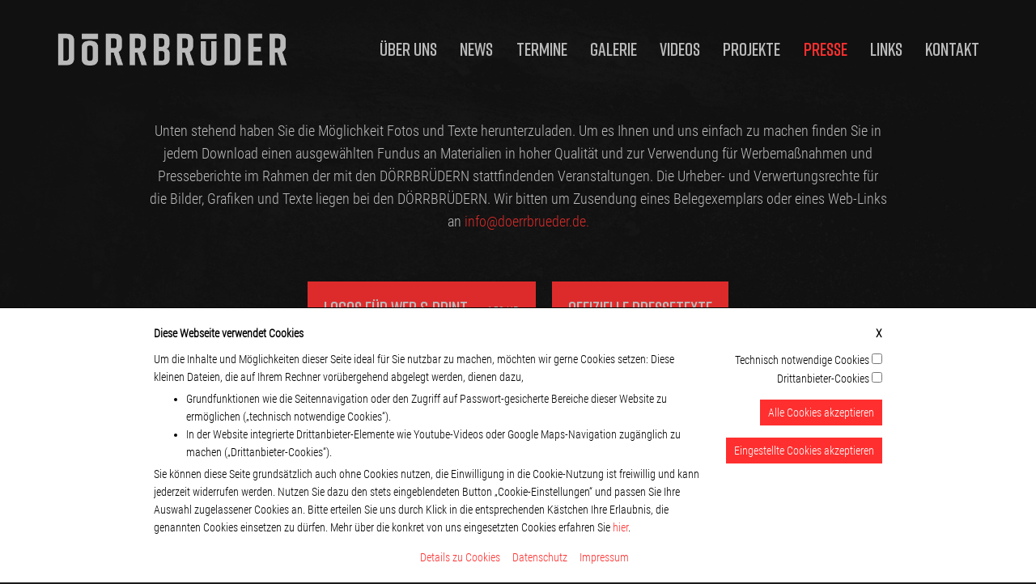

--- FILE ---
content_type: text/html; charset=UTF-8
request_url: https://doerrbrueder.de/presse/
body_size: 12828
content:

<!DOCTYPE html> 
<html lang="de">
<head>
	
		<script>
			Element.prototype.appendBefore = function(element) {
			  element.parentNode.insertBefore(this, element);
			}, false;
			function block_forms_n_frames(){
									var elems_to_block =  [["tag","iframe","Eingebettetes Video (Iframe) wegen Cookie Einstellungen deaktiviert. Bitte akzeptieren Sie Cookies durch Drittanbieter."],["id","CF5ab908a34d337_1","Formular wegen Cookie Einstellungen deaktiviert.<br>Wir verwenden Google reCaptcha um Spam zu verhinden. Dabei werden von Google Cookies gesetzt.<br>Bitte akzeptieren Sie Cookies durch Drittanbieter oder senden Sie uns Ihre Anfrage an <a href=\"mailto:info@doerrbrueder.de\">info@doerrbrueder.de<\/a>."]];
					if(elems_to_block){
						document.addEventListener('DOMContentLoaded', function() { 
							for(var ind = 0; ind < elems_to_block.length; ind++) {
								if(elems_to_block[ind][0] == 'class'){
									var f=document.getElementsByClassName(elems_to_block[ind][1]);
								}else if(elems_to_block[ind][0] == 'tag'){
									var f=document.getElementsByTagName(elems_to_block[ind][1]);
									console.log(f);
								}else if(elems_to_block[ind][0] == 'id'){
									var f=document.getElementById(elems_to_block[ind][1]);
								}
								if(elems_to_block[ind][0] == 'id' && f != null) {
									var NewElement = document.createElement('div');
									NewElement.innerHTML = '<p class="cookies_not_set_text">'+
										elems_to_block[ind][2] +'<br><br>'+
										'<button class="cookie_banner_button btn_cookie_banner_mini">Cookie-Einstellungen</button>'+
									'</p>';

									console.log(f);
									NewElement.appendBefore(f.parentNode);
									
									f.parentNode.removeChild(f);
								}
								else if (elems_to_block[ind][0] != 'id'){
									while(f.length > 0) {
										try{
											var NewElement = document.createElement('div');
											NewElement.innerHTML = '<p class="cookies_not_set_text">'+
												elems_to_block[ind][2] +'<br><br>'+
												'<button class="cookie_banner_button btn_cookie_banner_mini">Cookie-Einstellungen</button>'+
											'</p>';
											console.log(f[0].parentNode);
											NewElement.appendBefore(f[0].parentNode);
											f[0].parentNode.removeChild(f[0]);
										} catch(e){
											console.error(e);
										}
									}
								}	
							}
						}); 
					}
							} 
							window.YETT_BLACKLIST = [/youtube/,/google/,/cloudflair/,]; 
						window.YETT_WHITELIST = [/ajax.googleapis.com/]; 
			block_forms_n_frames();
		</script> 

		<script>
	!function(t,e){"object"==typeof exports&&"undefined"!=typeof module?e(exports):"function"==typeof define&&define.amd?define(["exports"],e):e((t=t||self).yett={})}(this,function(t){"use strict";function o(e,t){return e&&(!t||t!==s)&&(!a.blacklist||a.blacklist.some(function(t){return t.test(e)}))&&(!a.whitelist||a.whitelist.every(function(t){return!t.test(e)}))}function l(t){var e=t.getAttribute("src");return a.blacklist&&a.blacklist.every(function(t){return!t.test(e)})||a.whitelist&&a.whitelist.some(function(t){return t.test(e)})}var s="javascript/blocked",a={blacklist:window.YETT_BLACKLIST,whitelist:window.YETT_WHITELIST},u={blacklisted:[]},f=new MutationObserver(function(t){for(var e=0;e<t.length;e++)for(var i=t[e].addedNodes,n=function(t){var n=i[t];if(1===n.nodeType&&"SCRIPT"===n.tagName){var e=n.src,r=n.type;if(o(e,r)){u.blacklisted.push(n.cloneNode()),n.type=s;n.addEventListener("beforescriptexecute",function t(e){n.getAttribute("type")===s&&e.preventDefault(),n.removeEventListener("beforescriptexecute",t)}),n.parentElement&&n.parentElement.removeChild(n)}}},r=0;r<i.length;r++)n(r)});f.observe(document.documentElement,{childList:!0,subtree:!0});var c=document.createElement;function p(t){return function(t){if(Array.isArray(t)){for(var e=0,n=new Array(t.length);e<t.length;e++)n[e]=t[e];return n}}(t)||function(t){if(Symbol.iterator in Object(t)||"[object Arguments]"===Object.prototype.toString.call(t))return Array.from(t)}(t)||function(){throw new TypeError("Invalid attempt to spread non-iterable instance")}()}document.createElement=function(){for(var t=arguments.length,e=new Array(t),n=0;n<t;n++)e[n]=arguments[n];if("script"!==e[0].toLowerCase())return c.bind(document).apply(void 0,e);var r=c.bind(document).apply(void 0,e),i=r.setAttribute.bind(r);return Object.defineProperties(r,{src:{get:function(){return r.getAttribute("src")},set:function(t){return o(t,r.type)&&i("type",s),i("src",t),!0}},type:{set:function(t){var e=o(r.src,r.type)?s:t;return i("type",e),!0}}}),r.setAttribute=function(t,e){"type"===t||"src"===t?r[t]=e:HTMLScriptElement.prototype.setAttribute.call(r,t,e)},r};var d=new RegExp("[|\\{}()[\\]^$+*?.]","g");t.unblock=function(){for(var t=arguments.length,n=new Array(t),e=0;e<t;e++)n[e]=arguments[e];n.length<1?(a.blacklist=[],a.whitelist=[]):(a.blacklist&&(a.blacklist=a.blacklist.filter(function(e){return n.every(function(t){return"string"==typeof t?!e.test(t):t instanceof RegExp?e.toString()!==t.toString():void 0})})),a.whitelist&&(a.whitelist=[].concat(p(a.whitelist),p(n.map(function(e){if("string"==typeof e){var n=".*"+e.replace(d,"\\$&")+".*";if(a.whitelist.every(function(t){return t.toString()!==n.toString()}))return new RegExp(n)}else if(e instanceof RegExp&&a.whitelist.every(function(t){return t.toString()!==e.toString()}))return e;return null}).filter(Boolean)))));for(var r=document.querySelectorAll('script[type="'.concat(s,'"]')),i=0;i<r.length;i++){var o=r[i];l(o)&&(o.type="application/javascript",u.blacklisted.push(o),o.parentElement.removeChild(o))}var c=0;p(u.blacklisted).forEach(function(t,e){if(l(t)){var n=document.createElement("script");n.setAttribute("src",t.src),n.setAttribute("type","application/javascript"),document.head.appendChild(n),u.blacklisted.splice(e-c,1),c++}}),a.blacklist&&a.blacklist.length<1&&f.disconnect()},Object.defineProperty(t,"__esModule",{value:!0})});
</script><style>
	.hidden {
		display: none;
	}
	#cookie_banner_setup, 
	#cookie_banner_mini{
		position: fixed;
		z-index: 99999;
		bottom: 0;
		left:0;
		width: 100%;
		padding: 20px;
		background-color: #ffffff;
		color: #000000;
		max-height: 60vh;
		max-width: 100%;
		overflow: hidden;
		transition: max-height 2s linear;
	}

	#cookie_banner_setup{
		border-top: 1px solid #000000;
		overflow: auto;
	}

	#cookie_banner_setup.show_on_load, 
	#cookie_banner_mini.show_on_load{
		max-height: 0vh;
		overflow: hidden;
		transition: max-height 2s linear;
	}

	#cookie_banner_mini{
		left: auto;
	    right: 0;
	    width: auto;
	    padding: 0px;
	    margin-right: 15px;
	}

	.cookie_banner_container a,
	.cookie_banner_container a:hover,
	.cookie_banner_container a:focus{
		color: #ff2f2f !important;
		text-decoration: none !important;
		margin: 0px !important;
		padding: 0px !important;
	}

	.cookie_banner_container a:hover,
	.cookie_banner_container a:focus{
		text-decoration: underline !important;
	}

	.cookie_banner_container .cookie_bottom_links a{
		/*float:right !important;*/
		padding-left: 15px !important;
	}

	.cookie_banner_container .cookie_banner_inner{
		max-width: 900px;
		margin-left:auto;
		margin-right: auto;

		overflow: auto;
    	max-height: 100%;
	}

	.cookie_banner_container .cookie_banner_inner_flex{
		display: flex;
		width: 100%;
		/*flex-wrap: wrap;*/
		justify-content: space-between;
		margin-bottom: 15px;
		align-items: flex-start;
	}

	.cookie_banner_container .cookie_banner_ueberschrift,
	.cookie_banner_container .cookie_bottom_links{
		width: 100%;
		display: inline-block;
	}

	.cookie_banner_container .cookie_banner_ueberschrift{
		margin-bottom: 10px;
	}

	.cookie_banner_container .cookie_bottom_links{
		width: 100%;
	    display: flex;
	    justify-content: center;
	}

	.cookie_banner_container .cookie_banner_text{
		padding-right: 15px;
	}

	.cookie_banner_container .cookie_banner_checkbox{
		padding-left: 15px;
	}

	.cookie_banner_container .cookie_banner_checkbox{
		white-space: nowrap;
		text-align: right;
	}

	.cookie_banner_button{
		margin-left:auto;
		margin-right: 0;
		margin-top: 15px;
		padding: 5px 10px;
		color: #ffffff;
		background-color: #ff2f2f;
		box-shadow: none !important;
		border: none !important;
	}

	#cookie_banner_mini .btn_cookie_banner_mini{
		margin-top: 0px;
		padding: 5px 5px;
		line-height: 1;
	}

	.btn_cookie_banner_close{
		margin-top: 0px;
		cursor: pointer;
	}

	.cookies_not_set_text{
		text-align: center;
		display: block;
		margin-top: 30px;
		margin-bottom: 30px;
		padding: 15px;
		color: #000000;
		background-color: #ffffff;
		position:relative;
	}

	.cookie_banner_details_inner{
		font-size: 11px;
		max-height: 250px;
		overflow-y: auto;
		margin: 15px 0px;
	    padding: 15px 10px 15px 0px;
	    border-top: 1px solid #000000;
	    border-bottom: 1px solid #000000;
	}

	.cookie_banner_details_table{
		margin: 10px 0px;
		padding: 10px;
		border: 1px solid #000000;
		min-width: 500px;
	}

	.cookie_banner_details_table_inner tr{
		padding-bottom: 5px;
	}

	.cookie_banner_details_table_inner td,
	.cookie_banner_details_table_inner th{
		padding-right: 10px;
		padding-bottom: 5px;
		vertical-align: top;
	}

	.cookie_banner_details_table_inner th{
		padding-top: 10px;
	}

	@media(max-width: 767px){
		.cookie_banner_container .cookie_banner_inner_flex{
			flex-flow: column;
			align-items: flex-end;
		}
	}
</style>	<script src="https://ajax.googleapis.com/ajax/libs/jquery/3.3.1/jquery.min.js"></script>

	<meta charset="UTF-8">
	<meta name="viewport" content="width=device-width, initial-scale=1">
	<link rel="pingback" href="https://doerrbrueder.de/xmlrpc.php" />
	<title>Dörrbrüder &#8211; 2 Männer. 2 Gitarren. Musik! &raquo; Presse</title>
	<meta name="description" content="Unten stehend haben Sie die Möglichkeit Fotos und Texte herunterzuladen. Um es Ihnen und uns einfach zu machen finden Sie in jedem Download einen ausgewä" >

	<link rel="stylesheet" href="https://doerrbrueder.de/wp-content/themes/doerrbrueder/animate.min.css">

	<meta name='robots' content='max-image-preview:large' />
<script type="text/javascript">
/* <![CDATA[ */
window._wpemojiSettings = {"baseUrl":"https:\/\/s.w.org\/images\/core\/emoji\/15.0.3\/72x72\/","ext":".png","svgUrl":"https:\/\/s.w.org\/images\/core\/emoji\/15.0.3\/svg\/","svgExt":".svg","source":{"concatemoji":"https:\/\/doerrbrueder.de\/wp-includes\/js\/wp-emoji-release.min.js?ver=6.5.5"}};
/*! This file is auto-generated */
!function(i,n){var o,s,e;function c(e){try{var t={supportTests:e,timestamp:(new Date).valueOf()};sessionStorage.setItem(o,JSON.stringify(t))}catch(e){}}function p(e,t,n){e.clearRect(0,0,e.canvas.width,e.canvas.height),e.fillText(t,0,0);var t=new Uint32Array(e.getImageData(0,0,e.canvas.width,e.canvas.height).data),r=(e.clearRect(0,0,e.canvas.width,e.canvas.height),e.fillText(n,0,0),new Uint32Array(e.getImageData(0,0,e.canvas.width,e.canvas.height).data));return t.every(function(e,t){return e===r[t]})}function u(e,t,n){switch(t){case"flag":return n(e,"\ud83c\udff3\ufe0f\u200d\u26a7\ufe0f","\ud83c\udff3\ufe0f\u200b\u26a7\ufe0f")?!1:!n(e,"\ud83c\uddfa\ud83c\uddf3","\ud83c\uddfa\u200b\ud83c\uddf3")&&!n(e,"\ud83c\udff4\udb40\udc67\udb40\udc62\udb40\udc65\udb40\udc6e\udb40\udc67\udb40\udc7f","\ud83c\udff4\u200b\udb40\udc67\u200b\udb40\udc62\u200b\udb40\udc65\u200b\udb40\udc6e\u200b\udb40\udc67\u200b\udb40\udc7f");case"emoji":return!n(e,"\ud83d\udc26\u200d\u2b1b","\ud83d\udc26\u200b\u2b1b")}return!1}function f(e,t,n){var r="undefined"!=typeof WorkerGlobalScope&&self instanceof WorkerGlobalScope?new OffscreenCanvas(300,150):i.createElement("canvas"),a=r.getContext("2d",{willReadFrequently:!0}),o=(a.textBaseline="top",a.font="600 32px Arial",{});return e.forEach(function(e){o[e]=t(a,e,n)}),o}function t(e){var t=i.createElement("script");t.src=e,t.defer=!0,i.head.appendChild(t)}"undefined"!=typeof Promise&&(o="wpEmojiSettingsSupports",s=["flag","emoji"],n.supports={everything:!0,everythingExceptFlag:!0},e=new Promise(function(e){i.addEventListener("DOMContentLoaded",e,{once:!0})}),new Promise(function(t){var n=function(){try{var e=JSON.parse(sessionStorage.getItem(o));if("object"==typeof e&&"number"==typeof e.timestamp&&(new Date).valueOf()<e.timestamp+604800&&"object"==typeof e.supportTests)return e.supportTests}catch(e){}return null}();if(!n){if("undefined"!=typeof Worker&&"undefined"!=typeof OffscreenCanvas&&"undefined"!=typeof URL&&URL.createObjectURL&&"undefined"!=typeof Blob)try{var e="postMessage("+f.toString()+"("+[JSON.stringify(s),u.toString(),p.toString()].join(",")+"));",r=new Blob([e],{type:"text/javascript"}),a=new Worker(URL.createObjectURL(r),{name:"wpTestEmojiSupports"});return void(a.onmessage=function(e){c(n=e.data),a.terminate(),t(n)})}catch(e){}c(n=f(s,u,p))}t(n)}).then(function(e){for(var t in e)n.supports[t]=e[t],n.supports.everything=n.supports.everything&&n.supports[t],"flag"!==t&&(n.supports.everythingExceptFlag=n.supports.everythingExceptFlag&&n.supports[t]);n.supports.everythingExceptFlag=n.supports.everythingExceptFlag&&!n.supports.flag,n.DOMReady=!1,n.readyCallback=function(){n.DOMReady=!0}}).then(function(){return e}).then(function(){var e;n.supports.everything||(n.readyCallback(),(e=n.source||{}).concatemoji?t(e.concatemoji):e.wpemoji&&e.twemoji&&(t(e.twemoji),t(e.wpemoji)))}))}((window,document),window._wpemojiSettings);
/* ]]> */
</script>
<style id='wp-emoji-styles-inline-css' type='text/css'>

	img.wp-smiley, img.emoji {
		display: inline !important;
		border: none !important;
		box-shadow: none !important;
		height: 1em !important;
		width: 1em !important;
		margin: 0 0.07em !important;
		vertical-align: -0.1em !important;
		background: none !important;
		padding: 0 !important;
	}
</style>
<link rel='stylesheet' id='wp-block-library-css' href='https://doerrbrueder.de/wp-includes/css/dist/block-library/style.min.css?ver=6.5.5' type='text/css' media='all' />
<style id='classic-theme-styles-inline-css' type='text/css'>
/*! This file is auto-generated */
.wp-block-button__link{color:#fff;background-color:#32373c;border-radius:9999px;box-shadow:none;text-decoration:none;padding:calc(.667em + 2px) calc(1.333em + 2px);font-size:1.125em}.wp-block-file__button{background:#32373c;color:#fff;text-decoration:none}
</style>
<style id='global-styles-inline-css' type='text/css'>
body{--wp--preset--color--black: #000000;--wp--preset--color--cyan-bluish-gray: #abb8c3;--wp--preset--color--white: #ffffff;--wp--preset--color--pale-pink: #f78da7;--wp--preset--color--vivid-red: #cf2e2e;--wp--preset--color--luminous-vivid-orange: #ff6900;--wp--preset--color--luminous-vivid-amber: #fcb900;--wp--preset--color--light-green-cyan: #7bdcb5;--wp--preset--color--vivid-green-cyan: #00d084;--wp--preset--color--pale-cyan-blue: #8ed1fc;--wp--preset--color--vivid-cyan-blue: #0693e3;--wp--preset--color--vivid-purple: #9b51e0;--wp--preset--gradient--vivid-cyan-blue-to-vivid-purple: linear-gradient(135deg,rgba(6,147,227,1) 0%,rgb(155,81,224) 100%);--wp--preset--gradient--light-green-cyan-to-vivid-green-cyan: linear-gradient(135deg,rgb(122,220,180) 0%,rgb(0,208,130) 100%);--wp--preset--gradient--luminous-vivid-amber-to-luminous-vivid-orange: linear-gradient(135deg,rgba(252,185,0,1) 0%,rgba(255,105,0,1) 100%);--wp--preset--gradient--luminous-vivid-orange-to-vivid-red: linear-gradient(135deg,rgba(255,105,0,1) 0%,rgb(207,46,46) 100%);--wp--preset--gradient--very-light-gray-to-cyan-bluish-gray: linear-gradient(135deg,rgb(238,238,238) 0%,rgb(169,184,195) 100%);--wp--preset--gradient--cool-to-warm-spectrum: linear-gradient(135deg,rgb(74,234,220) 0%,rgb(151,120,209) 20%,rgb(207,42,186) 40%,rgb(238,44,130) 60%,rgb(251,105,98) 80%,rgb(254,248,76) 100%);--wp--preset--gradient--blush-light-purple: linear-gradient(135deg,rgb(255,206,236) 0%,rgb(152,150,240) 100%);--wp--preset--gradient--blush-bordeaux: linear-gradient(135deg,rgb(254,205,165) 0%,rgb(254,45,45) 50%,rgb(107,0,62) 100%);--wp--preset--gradient--luminous-dusk: linear-gradient(135deg,rgb(255,203,112) 0%,rgb(199,81,192) 50%,rgb(65,88,208) 100%);--wp--preset--gradient--pale-ocean: linear-gradient(135deg,rgb(255,245,203) 0%,rgb(182,227,212) 50%,rgb(51,167,181) 100%);--wp--preset--gradient--electric-grass: linear-gradient(135deg,rgb(202,248,128) 0%,rgb(113,206,126) 100%);--wp--preset--gradient--midnight: linear-gradient(135deg,rgb(2,3,129) 0%,rgb(40,116,252) 100%);--wp--preset--font-size--small: 13px;--wp--preset--font-size--medium: 20px;--wp--preset--font-size--large: 36px;--wp--preset--font-size--x-large: 42px;--wp--preset--spacing--20: 0.44rem;--wp--preset--spacing--30: 0.67rem;--wp--preset--spacing--40: 1rem;--wp--preset--spacing--50: 1.5rem;--wp--preset--spacing--60: 2.25rem;--wp--preset--spacing--70: 3.38rem;--wp--preset--spacing--80: 5.06rem;--wp--preset--shadow--natural: 6px 6px 9px rgba(0, 0, 0, 0.2);--wp--preset--shadow--deep: 12px 12px 50px rgba(0, 0, 0, 0.4);--wp--preset--shadow--sharp: 6px 6px 0px rgba(0, 0, 0, 0.2);--wp--preset--shadow--outlined: 6px 6px 0px -3px rgba(255, 255, 255, 1), 6px 6px rgba(0, 0, 0, 1);--wp--preset--shadow--crisp: 6px 6px 0px rgba(0, 0, 0, 1);}:where(.is-layout-flex){gap: 0.5em;}:where(.is-layout-grid){gap: 0.5em;}body .is-layout-flex{display: flex;}body .is-layout-flex{flex-wrap: wrap;align-items: center;}body .is-layout-flex > *{margin: 0;}body .is-layout-grid{display: grid;}body .is-layout-grid > *{margin: 0;}:where(.wp-block-columns.is-layout-flex){gap: 2em;}:where(.wp-block-columns.is-layout-grid){gap: 2em;}:where(.wp-block-post-template.is-layout-flex){gap: 1.25em;}:where(.wp-block-post-template.is-layout-grid){gap: 1.25em;}.has-black-color{color: var(--wp--preset--color--black) !important;}.has-cyan-bluish-gray-color{color: var(--wp--preset--color--cyan-bluish-gray) !important;}.has-white-color{color: var(--wp--preset--color--white) !important;}.has-pale-pink-color{color: var(--wp--preset--color--pale-pink) !important;}.has-vivid-red-color{color: var(--wp--preset--color--vivid-red) !important;}.has-luminous-vivid-orange-color{color: var(--wp--preset--color--luminous-vivid-orange) !important;}.has-luminous-vivid-amber-color{color: var(--wp--preset--color--luminous-vivid-amber) !important;}.has-light-green-cyan-color{color: var(--wp--preset--color--light-green-cyan) !important;}.has-vivid-green-cyan-color{color: var(--wp--preset--color--vivid-green-cyan) !important;}.has-pale-cyan-blue-color{color: var(--wp--preset--color--pale-cyan-blue) !important;}.has-vivid-cyan-blue-color{color: var(--wp--preset--color--vivid-cyan-blue) !important;}.has-vivid-purple-color{color: var(--wp--preset--color--vivid-purple) !important;}.has-black-background-color{background-color: var(--wp--preset--color--black) !important;}.has-cyan-bluish-gray-background-color{background-color: var(--wp--preset--color--cyan-bluish-gray) !important;}.has-white-background-color{background-color: var(--wp--preset--color--white) !important;}.has-pale-pink-background-color{background-color: var(--wp--preset--color--pale-pink) !important;}.has-vivid-red-background-color{background-color: var(--wp--preset--color--vivid-red) !important;}.has-luminous-vivid-orange-background-color{background-color: var(--wp--preset--color--luminous-vivid-orange) !important;}.has-luminous-vivid-amber-background-color{background-color: var(--wp--preset--color--luminous-vivid-amber) !important;}.has-light-green-cyan-background-color{background-color: var(--wp--preset--color--light-green-cyan) !important;}.has-vivid-green-cyan-background-color{background-color: var(--wp--preset--color--vivid-green-cyan) !important;}.has-pale-cyan-blue-background-color{background-color: var(--wp--preset--color--pale-cyan-blue) !important;}.has-vivid-cyan-blue-background-color{background-color: var(--wp--preset--color--vivid-cyan-blue) !important;}.has-vivid-purple-background-color{background-color: var(--wp--preset--color--vivid-purple) !important;}.has-black-border-color{border-color: var(--wp--preset--color--black) !important;}.has-cyan-bluish-gray-border-color{border-color: var(--wp--preset--color--cyan-bluish-gray) !important;}.has-white-border-color{border-color: var(--wp--preset--color--white) !important;}.has-pale-pink-border-color{border-color: var(--wp--preset--color--pale-pink) !important;}.has-vivid-red-border-color{border-color: var(--wp--preset--color--vivid-red) !important;}.has-luminous-vivid-orange-border-color{border-color: var(--wp--preset--color--luminous-vivid-orange) !important;}.has-luminous-vivid-amber-border-color{border-color: var(--wp--preset--color--luminous-vivid-amber) !important;}.has-light-green-cyan-border-color{border-color: var(--wp--preset--color--light-green-cyan) !important;}.has-vivid-green-cyan-border-color{border-color: var(--wp--preset--color--vivid-green-cyan) !important;}.has-pale-cyan-blue-border-color{border-color: var(--wp--preset--color--pale-cyan-blue) !important;}.has-vivid-cyan-blue-border-color{border-color: var(--wp--preset--color--vivid-cyan-blue) !important;}.has-vivid-purple-border-color{border-color: var(--wp--preset--color--vivid-purple) !important;}.has-vivid-cyan-blue-to-vivid-purple-gradient-background{background: var(--wp--preset--gradient--vivid-cyan-blue-to-vivid-purple) !important;}.has-light-green-cyan-to-vivid-green-cyan-gradient-background{background: var(--wp--preset--gradient--light-green-cyan-to-vivid-green-cyan) !important;}.has-luminous-vivid-amber-to-luminous-vivid-orange-gradient-background{background: var(--wp--preset--gradient--luminous-vivid-amber-to-luminous-vivid-orange) !important;}.has-luminous-vivid-orange-to-vivid-red-gradient-background{background: var(--wp--preset--gradient--luminous-vivid-orange-to-vivid-red) !important;}.has-very-light-gray-to-cyan-bluish-gray-gradient-background{background: var(--wp--preset--gradient--very-light-gray-to-cyan-bluish-gray) !important;}.has-cool-to-warm-spectrum-gradient-background{background: var(--wp--preset--gradient--cool-to-warm-spectrum) !important;}.has-blush-light-purple-gradient-background{background: var(--wp--preset--gradient--blush-light-purple) !important;}.has-blush-bordeaux-gradient-background{background: var(--wp--preset--gradient--blush-bordeaux) !important;}.has-luminous-dusk-gradient-background{background: var(--wp--preset--gradient--luminous-dusk) !important;}.has-pale-ocean-gradient-background{background: var(--wp--preset--gradient--pale-ocean) !important;}.has-electric-grass-gradient-background{background: var(--wp--preset--gradient--electric-grass) !important;}.has-midnight-gradient-background{background: var(--wp--preset--gradient--midnight) !important;}.has-small-font-size{font-size: var(--wp--preset--font-size--small) !important;}.has-medium-font-size{font-size: var(--wp--preset--font-size--medium) !important;}.has-large-font-size{font-size: var(--wp--preset--font-size--large) !important;}.has-x-large-font-size{font-size: var(--wp--preset--font-size--x-large) !important;}
.wp-block-navigation a:where(:not(.wp-element-button)){color: inherit;}
:where(.wp-block-post-template.is-layout-flex){gap: 1.25em;}:where(.wp-block-post-template.is-layout-grid){gap: 1.25em;}
:where(.wp-block-columns.is-layout-flex){gap: 2em;}:where(.wp-block-columns.is-layout-grid){gap: 2em;}
.wp-block-pullquote{font-size: 1.5em;line-height: 1.6;}
</style>
<link rel='stylesheet' id='responsive-lightbox-swipebox-css' href='https://doerrbrueder.de/wp-content/plugins/responsive-lightbox/assets/swipebox/swipebox.min.css?ver=2.4.7' type='text/css' media='all' />
<link rel='stylesheet' id='bootstrap-style-css' href='https://doerrbrueder.de/wp-content/themes/doerrbrueder/bootstrap/css/bootstrap.min.css?ver=6.5.5' type='text/css' media='all' />
<link rel='stylesheet' id='bootstrap-theme-css' href='https://doerrbrueder.de/wp-content/themes/doerrbrueder/bootstrap/css/bootstrap-theme.min.css?ver=6.5.5' type='text/css' media='all' />
<link rel='stylesheet' id='slick-theme-css' href='https://doerrbrueder.de/wp-content/themes/doerrbrueder/slick/slick-theme.css?ver=6.5.5' type='text/css' media='all' />
<link rel='stylesheet' id='slick-style-css' href='https://doerrbrueder.de/wp-content/themes/doerrbrueder/slick/slick.css?ver=6.5.5' type='text/css' media='all' />
<link rel='stylesheet' id='scrollbar-css-css' href='https://doerrbrueder.de/wp-content/themes/doerrbrueder/scrollbar/jquery.mCustomScrollbar.min.css?ver=6.5.5' type='text/css' media='all' />
<link rel='stylesheet' id='icomoon-style-css' href='https://doerrbrueder.de/wp-content/themes/doerrbrueder/icomoon/style.css?ver=6.5.5' type='text/css' media='all' />
<link rel='stylesheet' id='style-css' href='https://doerrbrueder.de/wp-content/themes/doerrbrueder/style.css?ver=6.5.5' type='text/css' media='all' />
<script type="text/javascript" src="https://doerrbrueder.de/wp-includes/js/jquery/jquery.min.js?ver=3.7.1" id="jquery-core-js"></script>
<script type="text/javascript" src="https://doerrbrueder.de/wp-includes/js/jquery/jquery-migrate.min.js?ver=3.4.1" id="jquery-migrate-js"></script>
<script type="text/javascript" src="https://doerrbrueder.de/wp-content/plugins/responsive-lightbox/assets/infinitescroll/infinite-scroll.pkgd.min.js?ver=6.5.5" id="responsive-lightbox-infinite-scroll-js"></script>
<script type="text/javascript" src="https://doerrbrueder.de/wp-content/themes/doerrbrueder/bootstrap/js/bootstrap.min.js?ver=6.5.5" id="bootstrap-js-js"></script>
<script type="text/javascript" src="https://doerrbrueder.de/wp-content/themes/doerrbrueder/scrollbar/jquery.mCustomScrollbar.concat.min.js?ver=6.5.5" id="scrollbar-js-js"></script>
<script type="text/javascript" src="https://doerrbrueder.de/wp-content/themes/doerrbrueder/slick/slick.min.js?ver=6.5.5" id="slick-js-js"></script>
<script type="text/javascript" src="https://doerrbrueder.de/wp-content/themes/doerrbrueder/doerrbrueder.js?ver=6.5.5" id="doerrbrueder-js"></script>
<link rel="https://api.w.org/" href="https://doerrbrueder.de/wp-json/" /><link rel="alternate" type="application/json" href="https://doerrbrueder.de/wp-json/wp/v2/pages/37" /><link rel="EditURI" type="application/rsd+xml" title="RSD" href="https://doerrbrueder.de/xmlrpc.php?rsd" />
<meta name="generator" content="WordPress 6.5.5" />
<link rel="canonical" href="https://doerrbrueder.de/presse/" />
<link rel='shortlink' href='https://doerrbrueder.de/?p=37' />
<link rel="alternate" type="application/json+oembed" href="https://doerrbrueder.de/wp-json/oembed/1.0/embed?url=https%3A%2F%2Fdoerrbrueder.de%2Fpresse%2F" />
<link rel="alternate" type="text/xml+oembed" href="https://doerrbrueder.de/wp-json/oembed/1.0/embed?url=https%3A%2F%2Fdoerrbrueder.de%2Fpresse%2F&#038;format=xml" />
<link rel="icon" href="https://doerrbrueder.de/wp-content/uploads/2018/06/cropped-doerrbrueder_gitarren-1-32x32.png" sizes="32x32" />
<link rel="icon" href="https://doerrbrueder.de/wp-content/uploads/2018/06/cropped-doerrbrueder_gitarren-1-192x192.png" sizes="192x192" />
<link rel="apple-touch-icon" href="https://doerrbrueder.de/wp-content/uploads/2018/06/cropped-doerrbrueder_gitarren-1-180x180.png" />
<meta name="msapplication-TileImage" content="https://doerrbrueder.de/wp-content/uploads/2018/06/cropped-doerrbrueder_gitarren-1-270x270.png" />
		<style type="text/css" id="wp-custom-css">
			.kaliforms-form-container.input-with-bg label{
	color: #bababa;
	font-weight: 300;
}		</style>
		</head>    

	<div class="cookie_banner_container"><div id="cookie_banner_setup" class="show_on_load"><div class="cookie_banner_inner"><div class="cookie_banner_ueberschrift"><strong style="float:left">Diese Webseite verwendet Cookies</strong><strong style="float:right" class="btn_cookie_banner_close">X</strong><br></div><div class="cookie_banner_inner_flex"><div class="cookie_banner_text">Um die Inhalte und Möglichkeiten dieser Seite ideal für Sie nutzbar zu machen, möchten wir gerne Cookies setzen: Diese kleinen Dateien, die auf Ihrem Rechner vorübergehend abgelegt werden, dienen dazu,<br>
		<ul style="margin: 5px 0px">
		<li>Grundfunktionen wie die Seitennavigation oder den Zugriff auf Passwort-gesicherte Bereiche dieser Website zu ermöglichen („technisch notwendige Cookies“).</li>
		<!--<li>Komfort-Funktionen (z.B. die von Ihnen bevorzugte Sprachversion einer Website merken) zu ermöglichen („Komfort-Cookies“).</li>-->
		<li>In der Website integrierte Drittanbieter-Elemente wie Youtube-Videos oder Google Maps-Navigation zugänglich zu machen („Drittanbieter-Cookies“).</li>
		<!--<li>Statistik- und Marketing-Tools betreiben zu können um zu verstehen, wie Seitenbesucher die Website benutzen und um Optimierungen für Sie umsetzen zu können („Statistik-Cookies“).</li>-->
		</ul>
		Sie können diese Seite grundsätzlich auch ohne Cookies nutzen, die Einwilligung in die Cookie-Nutzung ist freiwillig und kann jederzeit widerrufen werden. Nutzen Sie dazu den stets eingeblendeten Button „Cookie-Einstellungen“ und passen Sie Ihre Auswahl zugelassener Cookies an.
		Bitte erteilen Sie uns durch Klick in die entsprechenden Kästchen Ihre Erlaubnis, die genannten Cookies einsetzen zu dürfen. Mehr über die konkret von uns eingesetzten Cookies erfahren Sie <a id="link_cookiedetails_hier" href="#" class="bottom_link open_details" title="Details zu Cookies">hier</a>.
		</div><div class="cookie_banner_checkbox"><div id="cookie_checkboxes">Technisch notwendige Cookies <input type="checkbox" value="notwendig" ></input><br>Drittanbieter-Cookies <input type="checkbox" value="extern" ></input><br></div><button class="cookie_banner_button" id="allow_all_cookies" onclick="">Alle Cookies akzeptieren</button><br><button class="cookie_banner_button" id="save_cookie_setup" onclick="">Eingestellte Cookies akzeptieren</button></div></div><div class="cookie_banner_details_container hidden" id="cookie_banner_details_container"><div class="cookie_banner_details_inner"><strong>Details zu den Cookies</strong><br><div class="cookie_banner_details_table"><strong>Technisch notwendige Cookies</strong><br><table class="cookie_banner_details_table_inner"><colgroup>
											      	<col style="width: 15%">
											      	<col style="width: 20%">
											      	<col style="width: 50%">
											      	<col style="width: 15%">
											    </colgroup><thead>
													<tr>
														<th>Name</th>
														<th>Anbieter</th>
														<th>Zweck</th>
														<th>Ablauf</th>
													<tr>
												</thead><tbody><tr><td>cookie_status</td><td>doerrbrueder.de</td><td>Speichert Ihren Zustimmungsstatus für Cookies auf der aktuellen Domäne.</td><td>1 Jahr</td></tr></tbody></table></div><div class="cookie_banner_details_table"><strong>Drittanbieter-Cookies</strong><br><table class="cookie_banner_details_table_inner"><colgroup>
											      	<col style="width: 15%">
											      	<col style="width: 20%">
											      	<col style="width: 50%">
											      	<col style="width: 15%">
											    </colgroup><thead>
													<tr>
														<th>Name</th>
														<th>Anbieter</th>
														<th>Zweck</th>
														<th>Ablauf</th>
													<tr>
												</thead><tbody><tr><td>CONSENT</td><td>google.com</td><td>Wird verwendet, um festzustellen, ob der Besucher die Marketingkategorie im Cookie-Banner akzeptiert hat. Dieser Cookie ist notwendig für die Einhaltung der DSGVO der Webseite.</td><td>20 Jahre</td></tr><tr><td>GPS</td><td>youtube.com</td><td>Registriert eine eindeutige ID auf mobilen Geräten, um Tracking basierend auf dem geografischen GPS-Standort zu ermöglichen.</td><td>1 Tag</td></tr><tr><td>PREF</td><td>youtube.com</td><td>Registriert eine eindeutige ID, die von Google verwendet wird, um Statistiken dazu, wie der Besucher YouTube-Videos auf verschiedenen Websites nutzt, zu behalten.	</td><td>8 Monate</td></tr><tr><td>VISITOR_INFO1_LIVE</td><td>youtube.com</td><td>Versucht, die Benutzerbandbreite auf Seiten mit integrierten YouTube-Videos zu schätzen.</td><td>179 Tage</td></tr><tr><td>YSC</td><td>youtube.com</td><td>Registriert eine eindeutige ID, um Statistiken der Videos von YouTube, die der Benutzer gesehen hat, zu behalten.</td><td>Session</td></tr></tbody></table></div></div></div><div class="cookie_bottom_links"><a id="link_cookiedetails" href="#" class="bottom_link open_details" title="Details zu Cookies">Details zu Cookies</a><a href="https://doerrbrueder.de/datenschutz/" class="bottom_link link_datenschutz" title="Datenschutz" target="_blank">Datenschutz</a><a href="https://doerrbrueder.de/impressum/" class="bottom_link link_impressum" title="Impressum" target="_blank">Impressum</a></div></div></div><div id="cookie_banner_mini" class="show_on_load hidden"><button class="cookie_banner_button btn_cookie_banner_mini">Cookie-Einstellungen</button></div></div><script>
			document.addEventListener("click", function (event) {
				matches = event.target.matches ? event.target.matches("#save_cookie_setup") : event.target.msMatchesSelector("#save_cookie_setup");
				if (!matches) return;
				$cookie_status = [];

				$checkboxes = document.getElementById("cookie_checkboxes");
				$checkboxes = $checkboxes.getElementsByTagName("input");

				for(var i = 0; i < $checkboxes.length; i++) {
					if($checkboxes[i].checked){
						$cookie_status.push("1");
					}else{
						$cookie_status.push("0");
					}
				}

				$cookie_status_string = $cookie_status.join(",");
				deleteAllCookies();
				if($cookie_status[0] != "0"){
					setCookie_cust("cookie_status", $cookie_status_string, 365);
				}
				setTimeout(function(){
					window.location.reload();
				}, 2000);
			}, false);

			document.addEventListener("click", function (event) {
				matches = event.target.matches ? event.target.matches("#allow_all_cookies") : event.target.msMatchesSelector("#allow_all_cookies");
				if (!matches) return;
					$cookie_status = [];

					$checkboxes = document.getElementById("cookie_checkboxes");
					$checkboxes = $checkboxes.getElementsByTagName("input");

					for(var i = 0; i < $checkboxes.length; i++) {
						$cookie_status.push("1");
					}

					$cookie_status_string = $cookie_status.join(",");
					setCookie_cust("cookie_status", $cookie_status_string, 365);
					window.location.reload();
			}, false);

			document.addEventListener("click", function (event) {
				matches = event.target.matches ? event.target.matches(".btn_cookie_banner_mini") : event.target.msMatchesSelector(".btn_cookie_banner_mini");
				if (!matches) return;
					document.getElementById("cookie_banner_mini").classList.add("hidden");
					document.getElementById("cookie_banner_setup").classList.remove("hidden");
			}, false);

			document.addEventListener("click", function (event) {
				matches = event.target.matches ? event.target.matches(".btn_cookie_banner_close") : event.target.msMatchesSelector(".btn_cookie_banner_close");
				if (!matches) return;
					document.getElementById("cookie_banner_mini").classList.remove("hidden");
					document.getElementById("cookie_banner_setup").classList.add("hidden");
			}, false);

		  	document.getElementById("link_cookiedetails").addEventListener("click", function (event){
		  		event.preventDefault();
				if (document.getElementById("link_cookiedetails").classList.contains("open_details")) {
					document.getElementById("link_cookiedetails").classList.remove("open_details");
					document.getElementById("link_cookiedetails").classList.add("close_details");
					document.getElementById("link_cookiedetails").innerHTML = "Details schließen";
					document.getElementById("cookie_banner_details_container").classList.remove("hidden");
				} else {
					document.getElementById("link_cookiedetails").classList.add("open_details");
					document.getElementById("link_cookiedetails").classList.remove("close_details");
					document.getElementById("link_cookiedetails").innerHTML = "Details zu Cookies";
					document.getElementById("cookie_banner_details_container").classList.add("hidden");
				}
			});

			document.getElementById("link_cookiedetails_hier").addEventListener("click", function (event){
		  		event.preventDefault();
				if (document.getElementById("link_cookiedetails").classList.contains("open_details")) {
					document.getElementById("link_cookiedetails").classList.remove("open_details");
					document.getElementById("link_cookiedetails").classList.add("close_details");
					document.getElementById("link_cookiedetails").innerHTML = "Details schließen";
					document.getElementById("cookie_banner_details_container").classList.remove("hidden");
				} else {
					document.getElementById("link_cookiedetails").classList.add("open_details");
					document.getElementById("link_cookiedetails").classList.remove("close_details");
					document.getElementById("link_cookiedetails").innerHTML = "Details zu Cookies";
					document.getElementById("cookie_banner_details_container").classList.add("hidden");
				}
			});

			document.addEventListener("DOMContentLoaded", function() { 
				var f=document.querySelectorAll(".show_on_load");
				for (var i = 0; i < f.length; i++) {
				    f[i].classList.remove("show_on_load");
				  }
			});

			function deleteAllCookies() {
				if(document.cookie != "") {
				    document.cookie.split(";").forEach(function(c) { 
				    	document.cookie = c.replace(/^ +/, "").replace(/=.*/, "=;expires=" + new Date().toUTCString() + ";path=/"); 
				    });
					var cookies = document.cookie.split("; ");
				    for (var c = 0; c < cookies.length; c++) {
				        var d = window.location.hostname.split(".");
				        while (d.length > 0) {
				            var cookieBase = encodeURIComponent(cookies[c].split(";")[0].split("=")[0]) + "=; expires=Thu, 01-Jan-1970 00:00:01 GMT; domain=" + d.join(".") + " ;path=";
				            var p = location.pathname.split("/");
				            document.cookie = cookieBase + "/";
				            while (p.length > 0) {
				                document.cookie = cookieBase + p.join("/");
				                p.pop();
				            }
				            d.shift();
				        }
				    }
				}
			}

			function setCookie_cust(cname, cvalue, exdays) {
			  var d = new Date();
			  d.setTime(d.getTime() + (exdays*24*60*60*1000));
			  var expires = "expires="+ d.toUTCString();
			  if(cname != "" & cvalue != "" && exdays != "") {
			  	document.cookie = cname + "=" + cvalue + ";" + expires + ";path=/";
			  }
			}
		</script><body data-rsssl=1 id="home" class="page-template page-template-links-tpl page-template-links-tpl-php page page-id-37" >
	<header>
		<div class="container">
			<div class="header-container flex-container">
				<div class="header-logo-container image-container">
					<a href="https://doerrbrueder.de">
						<img src="https://doerrbrueder.de/wp-content/uploads/2018/03/Doerrbrueder_Logo.png" class="img-responsive" title="Dörrbrüder Logo" alt="Dörrbrüder Logo" />
					</a>
				</div>
				<div class="menu-icon-container menu-toggle container-icon hidden-lg hidden-md" data-target=".menu-container" data-toggle="collapse">
					<span class="menu-text text-to-icon-left">Menü</span><span class="icon-menu"></span>
				</div>
				<div class="menu-container">
					<div class="menu-mainmenu-container"><ul id="menu-mainmenu" class="menu"><li id="menu-item-14" class="ueber-uns-link menu-item menu-item-type-post_type menu-item-object-page menu-item-home menu-item-14"><a href="https://doerrbrueder.de/">Über uns</a></li>
<li id="menu-item-61" class="menu-item menu-item-type-post_type menu-item-object-page menu-item-61"><a href="https://doerrbrueder.de/news/">News</a></li>
<li id="menu-item-62" class="menu-item menu-item-type-post_type menu-item-object-page menu-item-62"><a href="https://doerrbrueder.de/termine/">Termine</a></li>
<li id="menu-item-60" class="menu-item menu-item-type-post_type menu-item-object-page menu-item-60"><a href="https://doerrbrueder.de/galerie/">Galerie</a></li>
<li id="menu-item-59" class="menu-item menu-item-type-post_type menu-item-object-page menu-item-59"><a href="https://doerrbrueder.de/videos/">Videos</a></li>
<li id="menu-item-58" class="menu-item menu-item-type-post_type menu-item-object-page menu-item-58"><a href="https://doerrbrueder.de/projekte/">Projekte</a></li>
<li id="menu-item-57" class="menu-item menu-item-type-post_type menu-item-object-page current-menu-item page_item page-item-37 current_page_item menu-item-57"><a href="https://doerrbrueder.de/presse/" aria-current="page">Presse</a></li>
<li id="menu-item-55" class="menu-item menu-item-type-post_type menu-item-object-page menu-item-55"><a href="https://doerrbrueder.de/links/">Links</a></li>
<li id="menu-item-54" class="menu-item menu-item-type-post_type menu-item-object-page menu-item-54"><a href="https://doerrbrueder.de/kontakt/">Kontakt</a></li>
</ul></div>				</div>
			</div>
		</div>
	</header>
	<div id="main">		<section class="links-tpl flex-container column">
			<div class="links-container">
				<div class="container">
					<div class="content-container big-fontsize">
												<div class="content-links-animated animated">
								<p>Unten stehend haben Sie die Möglichkeit Fotos und Texte herunterzuladen. Um es Ihnen und uns einfach zu machen finden Sie in jedem Download einen ausgewählten Fundus an Materialien in hoher Qualität und zur Verwendung für Werbemaßnahmen und Presseberichte im Rahmen der mit den DÖRRBRÜDERN stattfindenden Veranstaltungen. Die Urheber- und Verwertungsrechte für die Bilder, Grafiken und Texte liegen bei den DÖRRBRÜDERN. Wir bitten um Zusendung eines Belegexemplars oder eines Web-Links an <a href="mailto:info@doerrbrueder.de">info@doerrbrueder.de.</a></p>
							</div>
											<div class="link-boxes-container animated">
																<div class="link-box">
										<a class="link-box-link" target="_blank" href="https://doerrbrueder.de/wp-content/uploads/2021/10/Doerrbrueder_Download_Example_.zip" download="Logos für Web & Print" title="Logos für Web & Print">
											<span class="link-box-title">Logos für Web & Print</span>
																							<span class="link-box-filesize">158 KB</span>
																					</a>
									</div>
																	<div class="link-box">
										<a class="link-box-link" target="_blank" href="https://doerrbrueder.de/wp-content/uploads/2018/03/Doerrbrueder_Download_Example.zip" download="Offizielle Pressetexte" title="Offizielle Pressetexte">
											<span class="link-box-title">Offizielle Pressetexte</span>
																					</a>
									</div>
																	<div class="link-box">
										<a class="link-box-link" target="_blank" href="https://doerrbrueder.de/galerie/"  title="Bilder Aussenauftrtte">
											<span class="link-box-title">Bilder Aussenauftrtte</span>
																					</a>
									</div>
																	<div class="link-box">
										<a class="link-box-link" target="_blank" href="https://doerrbrueder.de/galerie/"  title="Bilder DÖRRBRÜDER">
											<span class="link-box-title">Bilder DÖRRBRÜDER</span>
																					</a>
									</div>
																	<div class="link-box">
										<a class="link-box-link" target="_blank" href="https://doerrbrueder.de/galerie/"  title="Bilder Ruhige Nummern und Duette">
											<span class="link-box-title">Bilder Ruhige Nummern und Duette</span>
																					</a>
									</div>
														</div>
					</div>
				</div>
			</div>
		</section>
			<footer>
			<div class="container">
				<div class="flex-container">
					<div class="footer-copyright">
											</div>
					<div class="footermenu-container">
						<div class="menu-footermenu-container"><ul id="menu-footermenu" class="menu"><li id="menu-item-20" class="menu-item menu-item-type-post_type menu-item-object-page menu-item-20"><a href="https://doerrbrueder.de/impressum/">Impressum</a></li>
<li id="menu-item-19" class="menu-item menu-item-type-post_type menu-item-object-page menu-item-19"><a href="https://doerrbrueder.de/datenschutzerklaerung/">Datenschutzerklärung</a></li>
</ul></div>					</div>
				</div>
			</div>
			<script type="text/javascript" src="https://doerrbrueder.de/wp-content/plugins/responsive-lightbox/assets/swipebox/jquery.swipebox.min.js?ver=2.4.7" id="responsive-lightbox-swipebox-js"></script>
<script type="text/javascript" src="https://doerrbrueder.de/wp-includes/js/underscore.min.js?ver=1.13.4" id="underscore-js"></script>
<script type="text/javascript" id="responsive-lightbox-js-before">
/* <![CDATA[ */
var rlArgs = {"script":"swipebox","selector":"lightbox","customEvents":"","activeGalleries":true,"animation":true,"hideCloseButtonOnMobile":false,"removeBarsOnMobile":false,"hideBars":false,"hideBarsDelay":5000,"videoMaxWidth":1080,"useSVG":true,"loopAtEnd":false,"woocommerce_gallery":false,"ajaxurl":"https:\/\/doerrbrueder.de\/wp-admin\/admin-ajax.php","nonce":"e6bed087ee","preview":false,"postId":37,"scriptExtension":false};
/* ]]> */
</script>
<script type="text/javascript" src="https://doerrbrueder.de/wp-content/plugins/responsive-lightbox/js/front.js?ver=2.4.7" id="responsive-lightbox-js"></script>
<script type="text/javascript" id="kaliforms-submission-frontend-js-extra">
/* <![CDATA[ */
var KaliFormsObject = {"ajaxurl":"https:\/\/doerrbrueder.de\/wp-admin\/admin-ajax.php","ajax_nonce":"d05818d5fb"};
/* ]]> */
</script>
<script type="text/javascript" src="https://doerrbrueder.de/wp-content/plugins/kali-forms/public/assets/submissions/frontend/js/kaliforms-submissions.js?ver=2.3.49" id="kaliforms-submission-frontend-js"></script>
		</footer>
    </div>
</body>

--- FILE ---
content_type: text/css
request_url: https://doerrbrueder.de/wp-content/themes/doerrbrueder/icomoon/style.css?ver=6.5.5
body_size: 850
content:
@font-face {
  font-family: 'icomoon';
  src:  url('fonts/icomoon.eot?w2fblp');
  src:  url('fonts/icomoon.eot?w2fblp#iefix') format('embedded-opentype'),
    url('fonts/icomoon.ttf?w2fblp') format('truetype'),
    url('fonts/icomoon.woff?w2fblp') format('woff'),
    url('fonts/icomoon.svg?w2fblp#icomoon') format('svg');
  font-weight: normal;
  font-style: normal;
}

[class^="icon-"], [class*=" icon-"] {
  /* use !important to prevent issues with browser extensions that change fonts */
  font-family: 'icomoon' !important;
  speak: none;
  font-style: normal;
  font-weight: normal;
  font-variant: normal;
  text-transform: none;
  line-height: 1;

  /* Better Font Rendering =========== */
  -webkit-font-smoothing: antialiased;
  -moz-osx-font-smoothing: grayscale;
}

.icon-menu:before {
  content: "\e902";
}
.icon-search:before {
  content: "\e901";
}
.icon-download:before {
  content: "\e900";
}


--- FILE ---
content_type: text/css
request_url: https://doerrbrueder.de/wp-content/themes/doerrbrueder/style.css?ver=6.5.5
body_size: 18218
content:
/*  Theme Name: DörrBrüder
	Theme Description: Dörrbrüder Bootstrap-Theme für Landingpage
	Author: Gildner-Werbeagentur (Fuhrer)
	URI: http://www.gildner.de
	Version: 1.0
*/

/* COLORS:
$background: #1a1a1a; 
$red: #ff2f2f 
$darkred: #dd2b2b;
$font: #bababa;

*/

@font-face {
    font-family: 'Roboto Condensed';
    src: url('./fonts/RobotoCondensed-Light.eot');
    src: url('./fonts/RobotoCondensed-Light.eot?#iefix') format('embedded-opentype'),
        url('./fonts/RobotoCondensed-Light.woff2') format('woff2'),
        url('./fonts/RobotoCondensed-Light.woff') format('woff'),
        url('./fonts/RobotoCondensed-Light.ttf') format('truetype');
    font-weight: 300;
    font-style: normal;
}

@font-face {
    font-family: 'Rift Demi';
    src: url('./fonts/Rift-Demi.eot');
    src: url('./fonts/Rift-Demi.eot?#iefix') format('embedded-opentype'),
        url('./fonts/Rift-Demi.woff2') format('woff2'),
        url('./fonts/Rift-Demi.woff') format('woff'),
        url('./fonts/Rift-Demi.ttf') format('truetype');
    font-weight: 600;
    font-style: normal;
}


 html * {
	outline: 0 !important;
}

body, html {
	font-family: 'Roboto Condensed', sans-serif;
	color: #bababa;
	font-weight: 300;
	line-height: 1.6;
	overflow: hidden;
	font-size: 15px;
	margin: 0px;
	background-color: #1a1a1a;
	background-image: url('images/BG_Pattern.jpg');
	background-size: cover;
	background-repeat: no-repeat;
}

section {
	width: 100vw;
	position: relative;
}

h1, .like-h1 {
	font-family: 'Rift Demi', sans-serif;
	font-size: 4.4rem;
	position: relative;
	line-height: 1.3;
	margin: 0px;
	margin-bottom: 60px;
	text-align: center;
}

h1::after,
.like-h1::after {
	content: '';
	width: 250px;
	height: 7px;
	position: absolute;
	bottom: -25px;
	left: calc(50% - 125px);
	background-color: #ff2f2f;
}

h2,
.slide-title {
	font-size: 1.733rem;
	font-family: 'Rift Demi', sans-serif;
	line-height: 1.3;
	margin: 0px 0px 10px 0px;
	text-align: left;
}

a {
	color: #dd2b2b;
	text-decoration: none;
	
	-webkit-transition: all ease 300ms;
	-moz-transition: all ease 300ms;
	-ms-transition: all ease 300ms;
	-o-transition: all ease 300ms;
	transition: all ease 300ms;
}

a:hover,
a:focus,
.caldera-grid a:hover,
.caldera-grid a:focus {
	color: #ff2f2f !important;
	text-decoration: none !important;
}

ul#menu-mainmenu, 
ul#menu-footermenu {
	margin: 0px;
	padding: 0px;
	list-style: none;
}

button {
    border: none;
}

.width-85 {
	width: 89%;
	margin-left: auto;
	margin-right: auto;
}

.width-65 {
	width: 65%;
	margin-left: auto;
	margin-right: auto;
}

.img-object-fit {
	height: 100vh;
	object-fit: cover;
}

.img-object-fit-width {
	object-fit: cover;
	width: 100%;
}

.img-object-fit-all {
	min-height: 100vh;
	min-width: 100vw;
	object-fit: cover;
}

.flex-container {
	display: flex;
	justify-content: space-between;
	align-items: center;
}

.flex-container.column {
	flex-direction: column;
	align-items: center;
	justify-content: center;
}

.flex-container.start {
    align-items: flex-start;
}

.flex-container.baseline {
	align-items: baseline;
}


.flex-container.end {
	justify-content: flex-end;
}

.flex-container.align.end {
	justify-content: space-between;
	align-items: flex-end;
}

.flex-container.centered {
	justify-content: center;
}

.flex-container.column.start {
	justify-content: flex-start;
}

.image-container {
	width: 100%;
}

.image-container.mobile {
	overflow: hidden;
}

.image-container.full-left {
	height: 100%;
	width: auto;
	position: absolute;
	left: 0px;
	bottom: 0px;
	max-width: 55%;
}

.whitespace.top {
	margin-top: 40px;
}

.whitespace.bottom {
	margin-bottom: 40px;
}

.big-fontsize {
	font-size: 1.267rem;
}

.btn-doerr,
a.btn-doerr {
	background-color: #ff2f2f;
	padding: 10px 30px;
	text-align: center;
	color: #bababa;
	font-family: 'Rift Demi', sans-serif !important;
	display: inline-block;
	font-size: 1.2rem;
	letter-spacing: 2px;

	-webkit-transition: all 600ms ease;
	-moz-transition: all 600ms ease;
	-ms-transition: all 600ms ease;
	-o-transition: all 600ms ease;
	transition: all 600ms ease;
}

a.btn-doerr:hover,
a.btn-doerr:focus,
.btn-doerr:hover,
.btn-doerr:focus {
	background-color: white;
	color: #ff2f2f;
}

/* HEADER */
.menu-container {
    flex-basis: 65%;
}

.menu-toggle{
	cursor: pointer;
}

#menu-mainmenu {
	display: flex;
	width: 100%;
	justify-content: space-between;
	align-items: center;
	font-family: 'Rift Demi', sans-serif;
	font-size: 1.6rem;
}

#menu-mainmenu > li > a {
	color: #bababa;
}

#menu-mainmenu > li > a:hover,
#menu-mainmenu > li > a:focus,
#menu-mainmenu > li.current-menu-item > a {
	color: #ff2f2f;
}

.header-logo-container {
    flex-basis: 25%;
    margin: 40px 0px;
}

.container-icon {
    display: flex;
    justify-content: space-between;
    align-items: center;
    line-height: 1;
    font-size: 1.4rem;
}

.container-icon .menu-text {
	font-size: 1rem;
}

/* CONTENT TPL */
.start-overlay {
    position: absolute;
    top: -1px;
    left: 0px;
    z-index: 1000000;
    width: 100%;
    height: auto;
    min-height: 100vh;

	-webkit-transition: top ease 700ms;
	-moz-transition: top ease 700ms;
	-ms-transition: top ease 700ms;
	-o-transition: top ease 700ms;
    transition: top ease 700ms;
}

.start-overlay.out {
	top: -120%;
}

.content-container {
	text-align: center;
}

/* CONTENT BOXES TPL */
.boxes-container {
	margin-right: calc(100% / 12);
}

.box-container {
    padding: 30px 0px;
    border-bottom: 1px solid rgba(186, 186, 186, .3);
}

.box-content {
    text-align: left;
}

.box-images-container {
    margin-top: 15px;
    flex-basis: 80%;
}

.box-image {
    margin-right: 5px;
}

/* SLIDE CONTENT TPL */
.slide-content {
	text-align: center;
}

.slide-content iframe {
    width: 100%;
    height: 100%;
    min-height: 500px;
}

.slide-title {
    text-align: right;
    margin-right: 22%;
    cursor: pointer;
}

.slide-title[aria-expanded="true"] {
    color: #ff2f2f;
}

.slide-title-container._mCS_1.mCS_no_scrollbar {
    border-right: 1px solid rgba(244,244,244,.2);
}

/* EVENTS TPL */
.event-grid {
	display: grid;
	grid-template-columns: 1fr 5fr;
	grid-column-gap: 5px;
	grid-row-gap: 5px;
	margin-bottom: 5px;
}


.event-date-container {
    background-color: #ff2f2f;
    font-family: 'Rift Demi', sans-serif;
    color: rgba(255,255,255,.5);
    line-height: 1;
    letter-spacing: 2px;
    text-align: center;
    padding: 15px;
}

.event-date-day {
    font-size: 4.6rem;
}

.event-date-month {
    font-size: 1.2rem;
    width: 89px;
}

.event-container[aria-expanded="true"] .event-content-container {
	background-color: #4f4f4f;
}

.event-content-container {
    padding: 15px;
    background-color: #323232;
    text-align: left;
}

.event-title {
    cursor: pointer;
}

.event-image {
    flex-basis: 27%;
    margin-top: 5px;
}

.event-image + .event-text {
    flex-basis: 71%;
}

.event-grid[aria-expanded="true"] .event-excerpt {
	max-height: 0px;
}

.event-grid[aria-expanded="false"] .event-excerpt {
	max-height: 50px;
}

.event-grid .event-excerpt {
	height: auto;
	overflow: hidden;
	text-overflow: ellipsis;

	-webkit-transition: max-height ease 400ms;
	-moz-transition: max-height ease 400ms;
	-ms-transition: max-height ease 400ms;
	-o-transition: max-height ease 400ms;
	transition: max-height ease 400ms;
}

/* NEWS TPL */
#filter {
	width: 0px;
	height: 0px;
}
.news-container:hover .news-image {
    -webkit-filter: grayscale(0) saturate(0.8);
	filter: grayscale(0) saturate(0.8);
}

.news-image {
	-webkit-filter: grayscale(1);
	filter: grayscale(1);

	-webkit-transition: all ease 600ms;
	-moz-transition: all ease 600ms;
	-ms-transition: all ease 600ms;
	-o-transition: all ease 600ms;
	transition: all ease 600ms;
}

.news-grid-container {
    column-count: 4;
    width: 100%;
    column-gap: 30px;
}

.news-content-container {
    background-color: #323232;
    padding: 25px;
    text-align: left;
}

.news-container {
    margin-bottom: 30px;
    break-inside: avoid;
}

/* LINKS TPL */
.links-tpl .content-container {
	width: 80%;
	margin: 0px auto;
}

.link-boxes-container {
    display: flex;
    justify-content: center;
    width: 80%;
    margin: 50px auto;
    flex-wrap: wrap;
}

.link-box {
    margin-left: 10px;
    margin-right: 10px;
}

.link-box-filesize {
    margin-left: 20px;
    font-size: 1rem;
    font-family: 'Roboto Condensed';
    font-weight: 300;
}

.link-box-link {
	font-family: 'Rift Demi', sans-serif;
	font-size: 1.6rem;
    padding: 15px 20px;
    color: #bababa;
    background-color: #dd2b2b;
    display: block;
	margin: 10px 0px;
}

a.link-box-link:hover {
    color: #ff2f2f;
    background-color: white;
}

/* GALLERY */
.gallery-boxes {
    display: grid;
    grid-template-columns: repeat(4, 1fr);
    grid-row-gap: 5px;
    grid-column-gap: 5px;
}

.image-btn-container {
    width: 55%;
}

.image-box {
	position: relative;
}

.text-to-icon {
    font-size: 1.067rem;
}

.text-to-icon-left {
	font-size: .75rem;
	text-transform: uppercase;
	margin-right: 8px;
}

.btn-image {
    background-color: #ff2f2f;
    padding: 10px;
    width: 50%;
    display: flex;
    align-items: center;
    justify-content: center;
}

.btn-image:hover {
    background-color: #dd2b2b;
}

.btn-image a:hover {
	color: white !important;
}

.btn-image a {
	color: white;
}

.btn-image [class^="icon-"] {
    font-size: 3.25rem;
}

.image-hover-container {
	position: absolute;
	width: 100%;
	height: 100%;
	top: 0px;
	left: 0px;
	opacity: 0;
	visibility: hidden;

	-webkit-transition: opacity 700ms ease;
	-moz-transition: opacity 700ms ease;
	-ms-transition: opacity 700ms ease;
	-o-transition: opacity 700ms ease;
	transition: opacity 700ms ease;
}

.image-box:hover .image-hover-container {
	opacity: 1;
	visibility: visible;
}

/* FOOTER */
footer {
    padding: 15px 0px;
}

#menu-footermenu {
	display: flex;
	align-items: center;
	justify-content: space-between;
}

#menu-footermenu > li > a {
	margin-left: 10px;
	padding-left: 10px;
	color: #bababa;
	font-size: 0.8rem;
}

#menu-footermenu > li > a:hover,
#menu-footermenu > li > a:focus,
#menu-footermenu > li.current-menu-item > a {
	color: #ff2f2f;
}

#menu-footermenu > li:not(:first-child) > a {
    border-left: 1px solid #bababa;
}

/* NIVO LIGHTBOX */
#swipebox-overlay {
	background: rgba(26, 26, 26, .85);
}

#swipebox-bottom-bar, #swipebox-top-bar {
	background: transparent;
}

#swipebox-title {
    display: none;
}

/* SCROLLBAR */
.mCSB_scrollTools .mCSB_dragger .mCSB_dragger_bar {
    background-color: #ff2f2f;
    border-radius: 0px;
}

.mCSB_scrollTools .mCSB_dragger:hover .mCSB_dragger_bar,
.mCSB_scrollTools .mCSB_dragger.mCSB_dragger_onDrag .mCSB_dragger_bar, 
.mCSB_scrollTools .mCSB_dragger:active .mCSB_dragger_bar {
	background-color: #dd2b2b;
}

.mCSB_scrollTools .mCSB_draggerRail {
	width: 4px;
	border-radius: 0px;
	background-color: #323232;
}

/* MOUSE SCROLL ICON */
.scroll-icon-container {
    position: absolute;
    bottom: 50px;
    right: 8%;
}

.mouse {
	position: relative;
	display: block;
	width: 25px;
	height: 45px;
	-webkit-box-sizing: border-box;
	-moz-box-sizing: border-box;
	box-sizing: border-box;
	border: 3px solid #ff2f2f;
	border-radius: 23px;
	cursor: pointer;
}

.mouse > * {
	position: absolute;
	display: block;
	top: 29%;
	left: 50%;
	width: 8px;
	height: 8px;
	margin: -4px 0 0 -4px;
	background: #ff2f2f;
	border-radius: 50%;
	-webkit-animation: ani-mouse 2.5s linear infinite;
	-moz-animation: ani-mouse 2.5s linear infinite;
	animation: ani-mouse 2.5s linear infinite;
	z-index: 20000000000;
}

@-webkit-keyframes ani-mouse {
	0% {
		opacity: 1;
		top: 29%;
	}
	15% {
		opacity: 1;
		top: 50%;
	}
	50% {
		opacity: 0;
		top: 50%;
	}
	100% {
		opacity: 0;
		top: 29%;
	}
}
@-moz-keyframes ani-mouse {
	0% {
		opacity: 1;
		top: 29%;
	}
	15% {
		opacity: 1;
		top: 50%;
	}
	50% {
		opacity: 0;
		top: 50%;
	}
	100% {
		opacity: 0;
		top: 29%;
	}
}
@keyframes ani-mouse {
	0% {
		opacity: 1;
		top: 29%;
	}
	15% {
		opacity: 1;
		top: 50%;
	}
	50% {
		opacity: 0;
		top: 50%;
	}
	100% {
		opacity: 0;
		top: 29%;
	}
}

/* CALDERA FORMS */
.caldera-grid .form-control {
	height: auto !important;
	padding: 8px 12px !important;
	border: 2px solid #bababa !important;
	border-radius: 0px !important;
	background: transparent !important;
	color: white !important;
	font-family: 'Rift Demi', sans-serif !important;
	font-size: 1.2rem !important;
	letter-spacing: 1px
}

.caldera-grid .has-error .checkbox, .caldera-grid .has-error .checkbox-inline, .caldera-grid .has-error .control-label, .caldera-grid .has-error .form-control-feedback, .caldera-grid .has-error .help-block, .caldera-grid .has-error .radio, .caldera-grid .has-error .radio-inline, .caldera-grid .has-error.checkbox label, .caldera-grid .has-error.checkbox-inline label, .caldera-grid .has-error.radio label, .caldera-grid .has-error.radio-inline label {
    color: #ff2f2f !important;
    text-align: left !important;
    font-size: 1rem !important;
}

.caldera-grid p {
	text-align: left;
	font-size: 1.2rem;
	line-height: 1.6rem;
}

.caldera-grid .btn-doerr {
	float: right;
}

.caldera-grid .checkbox, .caldera-grid .radio {
	line-height: 1rem;
	font-size: 1.2rem;
	text-align: left;
}

.link-datenschutz p {
	font-size: 1rem;
	line-height: 1;
}

/* ANIMATION DURATION */
.animated.image-container {
	animation-duration: 2s;
	animation-delay: .5s;
	-webkit-animation-duration: 2s;
	-webkit-animation-delay: .5s;
}

.animated {
	visibility: hidden;
}

.animated.fadeInLeft,
.animated.bounceInRight,
.animated.fadeIn,
.animated.fadeInUp,
.animated.zoomIn,
.animated.slideInLeft,
.animated.slideInRight,
.animated.jackInTheBox,
.animated.bounceInRight {
	visibility: visible;
}


/* COOKIE HINT */
#cookie-law-info-bar {
	z-index: 60000000 !important;
}

@media (min-width: 1600px) {
	.container {
		width: 1570px;
	}
}

@media (max-width: 1600px) {
	.width-85 {
		width: 90%;
	} 
}

@media (min-width: 1400px) {
	.container {
		width: 1370px;
	}

	.full-left .img-object-fit {
		object-fit: unset;
		height: auto;
	}

}

@media (min-width: 1200px) and (max-width: 1799px) {
	.col-lg-push-5 {
		left: 50%;
	}
}

@media (max-width: 1400px) {
	body, html {
		font-size: 14px;
	}

	h1, .like-h1 {
		font-size: 4rem;
		margin-bottom: 40px;
		line-height: 1.15;
	}

	h1::after, .like-h1::after {
		bottom: -15px;
	}

	.image-container.full-left {
		max-width: 48%;
	}

	.width-65 {
    	width: 85%;
    }
}

@media (max-width: 1199px) {
	.header-logo-container {
		flex-basis: 20%;
	}

	.menu-container {
	    flex-basis: 75%;
	}

	.width-85 {
		width: 100%;
	}
    
    .width-65 {
    	width: 100%;
    }

	.image-container.full-left {
		max-width: 49%;
	}
	.news-grid-container {
	    column-count: 3;
	}
	.gallery-boxes {
    	grid-template-columns: repeat(3, 1fr);
    }

    .slide-title {
	    text-align: left;
	    margin-right: 0px;
	}

}

@media (max-width: 991px) {
	body, html {
		overflow-y: auto;
		font-size: 13px;
	}

	h1, .like-h1 {
		font-size: 3rem;
		margin-bottom: 35px;
	}

	h1::after, .like-h1::after {
	    bottom: -10px;
	    width: 200px;
	    left: calc(50% - 100px);
	}

	.menu-container {
	    position: absolute;
	    top: 100%;
	    left: 0px;
	    background-color: #1a1a1a;
	    width: calc(100% + 30px);
	    padding-bottom: 10px;
        border-bottom: 1px solid #ff2f2f;
        z-index: 3;
		margin-left: -15px;
		padding: 0px 15px;
	}

	.header-container.flex-container {
		flex-wrap: wrap;
		position: relative;
	}

	.header-logo-container {
	    flex-basis: 30%;
	}

	section {
		max-height: unset !important;
	}

	.scrollbox {
		max-height: unset !important;
	}

	.links-tpl .content-container {
		max-height: unset !important;
	}

	.slide-title-container {
		border-bottom: 1px solid rgba(244,244,244,.2);
		padding-bottom: 10px;
		margin-bottom: 10px;
	}

	.slide-title-container.scrollbox {
		max-height: 330px;
	}

	.slide-title-container._mCS_1.mCS_no_scrollbar {
		border-right: none;
	}

	.slide-title {
		text-align: center;
	}

	#menu-mainmenu {
		flex-wrap: wrap;
		justify-content: flex-end;
	}

	#menu-mainmenu > li {
		flex-basis: 20%;
	}

	.news-grid-container {
	    column-count: 2;
	}

	.gallery-boxes {
    	grid-template-columns: repeat(2, 1fr);
    }

    .image-btn-container.flex-container {
    	justify-content: center;
    }

    .box-images-link-container {
	    flex-direction: column;
	}

	.box-link-container {
	    margin-top: 20px;
	}
}

@media (max-width: 767px) {
	.header-logo-container {
	    flex-basis: 35%;
	    margin: 30px 0px;
	}

	#menu-mainmenu > li {
		flex-basis: 100%;
		padding: 8px 0px;
	}

	#menu-mainmenu > li > a {
		font-size: 2rem;
	}

	.menu-container {
	    text-align: right;
	    z-index: 9999;
	}

	.news-grid-container {
	    column-count: 1;
	}

	.gallery-boxes {
    	grid-template-columns: repeat(1, 1fr);
    }

    .box-image {
		margin-right: 0px;
	    flex-basis: 50%;
	}

	.box-images-container {
		flex-wrap: wrap;
		flex-basis: 100%;
	}

	.caldera-grid .btn-doerr {
	    float: left;
	    margin-bottom: 15px;
	}

	footer .flex-container {
		flex-direction: column;
		align-items: center;
		justify-content: center;
	}

	.event-grid {
		grid-template-columns: 1fr 8fr;
	}

	.event-date-month {
		width: 50px;
	}

	.event-date-day {
	    font-size: 3.6rem;
	}

	.event-content .flex-container {
		flex-direction: column;
	}
}

@media (-ms-high-contrast: none), (-ms-high-contrast: active) {
	.news-container {
		display: inline-block;
	}

	.gallery-boxes {
		display: flex;
		flex-wrap: wrap;
	}

	.image-box {
		flex-basis: 25%;
	}

	.links-tpl.flex-container.column {
		height: 0px;
	}

	.event-grid {
		display: -ms-flexbox;
	}

	.event-grid .event-content-container {
		width: 100%;
	}

	.mCustomScrollBox {
		min-height: inherit !important;
	}
}

@supports (-ms-ime-align: auto) {
	.news-container {
		display: inline-block;
	}

	.gallery-boxes {
		display: grid;
		flex-wrap: wrap;
	}

	.links-tpl.flex-container.column {
		height: auto;
	}

	.event-grid {
		display: grid;
	}

	.event-grid .event-content-container {
		width: auto;
	}
}

.kaliforms-form-container .red,
.kaliforms-form-container .red:hover,
.kaliforms-form-container .red:focus{
	background: #ff2f2f !important;
	box-shadow:none !important;
}

.kaliforms-form-container ::placeholder{
	color: #999 !important;
}

--- FILE ---
content_type: text/javascript
request_url: https://doerrbrueder.de/wp-content/themes/doerrbrueder/doerrbrueder.js?ver=6.5.5
body_size: 5252
content:
(function($) {
	$(window).on('resize', function(){
		sectionHeight();
		maxHeightContentContainer();
		
		if($(window).width() < 992) {
			$('.menu-container').addClass('collapse');
		}else{
			$('.menu-container').removeClass('collapse');
			$('.menu-container').removeClass('collapse in');
		}
	});

	$(window).on('load', function(){
		// setTimeout(function(){
			if($(window).width() > 991) {
				$('.scrollbox').mCustomScrollbar();
			}
		// }, 1000);
	});
	

	$('document').ready(function() {
		sectionHeight();
		maxHeightContentContainer();

		$('.slide-content-tpl .slide-title-animated.animated').addClass('fadeInLeft');

		$('.events-tpl .event-container.animated').addClass('bounceInRight');
		$('.events-tpl .image-container.animated').addClass('fadeIn');

		$('.news-tpl .news-container.animated').addClass('fadeInUp');

		$('.gallery-tpl .image-box.animated').addClass('zoomIn');

		$('.links-tpl .content-links-animated.animated').addClass('slideInLeft');
		$('.links-tpl .link-boxes-container.animated').addClass('slideInRight');

		$('.contact-tpl .contact-animated.animated').addClass('jackInTheBox');

		$('.content-boxes-tpl .box-container.animated').each(function(index){
			var $this = $(this);
			var time_to_wait = 200 * index;
			setTimeout(function(){
				$this.addClass('bounceInRight');
			}, time_to_wait);
		});

		if($('.start-overlay').hasClass('out') || $('.start-overlay').length == 0) {
			$('.content-tpl .content-animated.animated').addClass('bounceInRight');
			$('.content-tpl .image-container.animated').addClass('fadeIn');
		}

		//start overlay
		if($(window).width() > 991) {
			$('.start-overlay').bind('mousewheel DOMMouseScroll', function(event){
				event.preventDefault();
				$(this).addClass('out');
				$('.content-tpl .content-animated.animated').addClass('bounceInRight');
				$('.content-tpl .image-container.animated').addClass('fadeIn');
				setTimeout(function(){
					$(this).addClass('hidden');
				}, 720);
			});
			$('.start-overlay').on('click', function(){
				$(this).addClass('out');
				$('.content-tpl .content-animated.animated').addClass('bounceInRight');
				$('.content-tpl .image-container.animated').addClass('fadeIn');
				setTimeout(function(){
					$(this).addClass('hidden');
				}, 720);
			});
		} else {
			if($('.start-overlay').hasClass('out')) {
				$('body').css('height', 'auto');
			} else {
				imageheight = $('.start-overlay').height();
				$('body').css('height', imageheight);
			}
			$('.start-overlay').on('click', function(){
				$(this).addClass('out');
				$('body').css('height', 'auto');
				$('.content-tpl .content-animated.animated').addClass('bounceInRight');
				$('.content-tpl .image-container.animated').addClass('fadeIn');
				setTimeout(function(){
					$(this).addClass('hidden');
				}, 720);
			});
		}

		$(document).on('touchmove', function() { 
			$(document).trigger('mousewheel');
		});

		changeUeberUnsLink();

		//collapse slides
		$('.slide-content').on('show.bs.collapse', function(){
			$('.slide-title').not(['data-target="'+ $(this).attr('id') +'"']).each(function(){
				$('.slide-content-container').find($(this).attr('data-target')).collapse('hide');
			});
		});

		//collapse events
		$('.event-content').on('show.bs.collapse', function(){
			$(this).prev('.event-excerpt').css('max-height', '0px');
		});
		$('.event-content').on('hide.bs.collapse', function(){
			$(this).prev('.event-excerpt').css('max-height', '50px');
		});

		if($(window).width() < 992) {
			$('.menu-container').addClass('collapse');
		}
	});

	function changeUeberUnsLink(){
		currenthref = $('.ueber-uns-link > a').attr('href');
		newhref = currenthref + '?nostartimg=true';
		$('.ueber-uns-link > a').attr('href', newhref);
	}

	function sectionHeight() {
		height = $(window).height() - $('header').outerHeight() - $('footer').outerHeight() + 2;
		if($('#wpadminbar').length > 0) {
			height = height - $('#wpadminbar').height();
		}
		if($('section:not(.start-overlay)').hasClass('whitespace')) {
			if($('section:not(.start-overlay)').hasClass('whitespace top bottom')) {
				height = height - 80;
			} else {
				height = height - 40;
			}
		}
		$('section:not(.start-overlay)').css({'min-height': height, 'max-height': height});
	}

	function maxHeightContentContainer() {
		max_height = $(window).height() - $('header').outerHeight() - $('footer').outerHeight() + 2;
		if($('#wpadminbar').length > 0) {
			max_height = max_height - $('#wpadminbar').height();
		}
		if($('section:not(.start-overlay)').hasClass('whitespace')) {
			if($('section:not(.start-overlay)').hasClass('whitespace top bottom')) {
				max_height = max_height - 80;
			} else {
				max_height = max_height - 40;
			}
		}
		$('.scrollbox').css({'max-height': max_height});
		$('.content-container').css({'max-height': max_height});

	    if (window.navigator.userAgent.indexOf("MSIE") > 0 || window.navigator.userAgent.indexOf('Trident') > 0) {
	    	$('.scrollbox').css({'max-height': max_height, 'min-height': max_height});
			$('.content-container').css({'max-height': max_height, 'min-height': max_height});
			$('.news-grid-container').css({'min-height': max_height});
	    }
	}

})(jQuery);